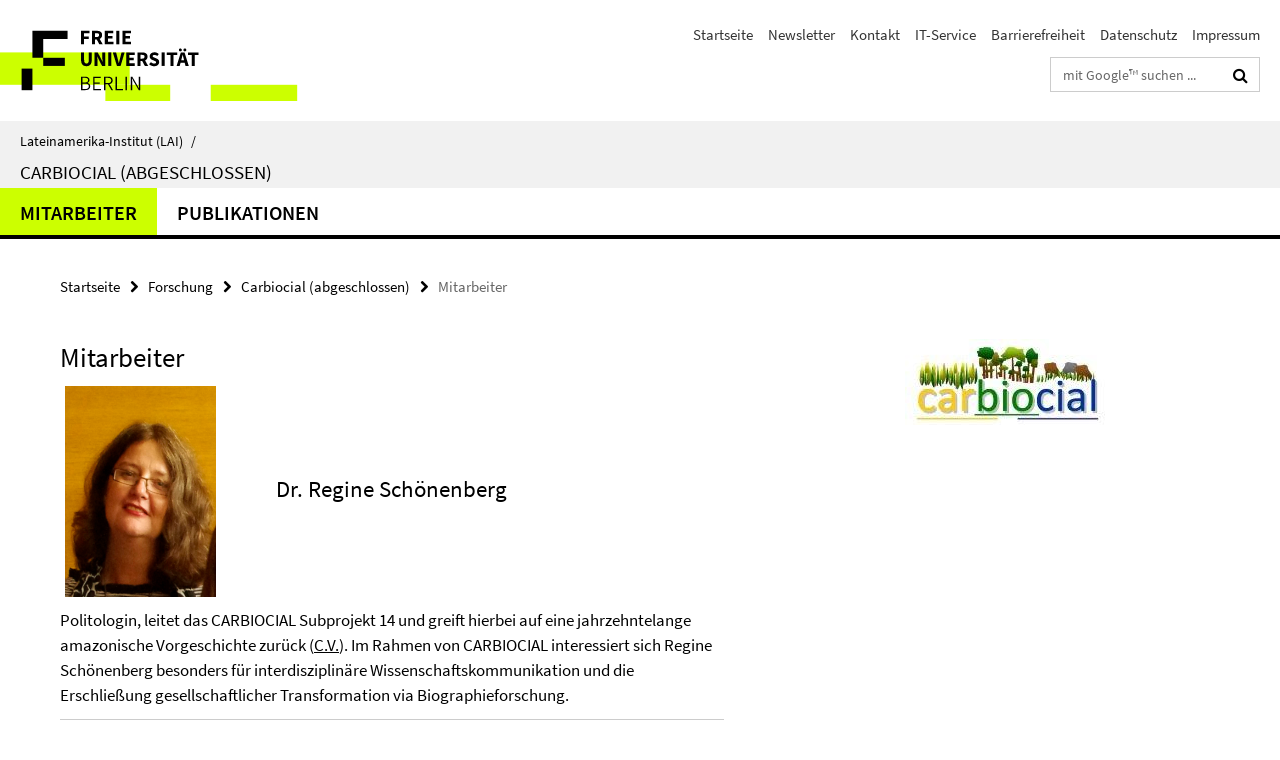

--- FILE ---
content_type: text/html; charset=utf-8
request_url: https://www.lai.fu-berlin.de/forschung/carbiocial/index.html?comp=navbar&irq=1&pm=0
body_size: 638
content:
<!-- BEGIN Fragment default/26011920/navbar-wrapper/23223449/1586438204/?055125:1800 -->
<!-- BEGIN Fragment default/26011920/navbar/6e9949dbca6064f6157928221abc408b6be5501f/?052125:86400 -->
<nav class="main-nav-container no-print nocontent" style="display: none;"><div class="container main-nav-container-inner"><div class="main-nav-scroll-buttons" style="display:none"><div id="main-nav-btn-scroll-left" role="button"><div class="fa fa-angle-left"></div></div><div id="main-nav-btn-scroll-right" role="button"><div class="fa fa-angle-right"></div></div></div><div class="main-nav-toggle"><span class="main-nav-toggle-text">Menü</span><span class="main-nav-toggle-icon"><span class="line"></span><span class="line"></span><span class="line"></span></span></div><ul class="main-nav level-1" id="fub-main-nav"><li class="main-nav-item level-1" data-index="0" data-menu-item-path="/forschung/carbiocial/mitarbeiter" data-menu-shortened="0" id="main-nav-item-mitarbeiter"><a class="main-nav-item-link level-1" href="/forschung/carbiocial/mitarbeiter/index.html">Mitarbeiter</a></li><li class="main-nav-item level-1" data-index="1" data-menu-item-path="/forschung/carbiocial/Dissertations" data-menu-shortened="0" id="main-nav-item-Dissertations"><a class="main-nav-item-link level-1" href="/forschung/carbiocial/Dissertations/index.html">Publikationen</a></li></ul></div><div class="main-nav-flyout-global"><div class="container"></div><button id="main-nav-btn-flyout-close" type="button"><div id="main-nav-btn-flyout-close-container"><i class="fa fa-angle-up"></i></div></button></div></nav><script type="text/javascript">$(document).ready(function () { Luise.Navigation.init(); });</script><!-- END Fragment default/26011920/navbar/6e9949dbca6064f6157928221abc408b6be5501f/?052125:86400 -->
<!-- END Fragment default/26011920/navbar-wrapper/23223449/1586438204/?055125:1800 -->
